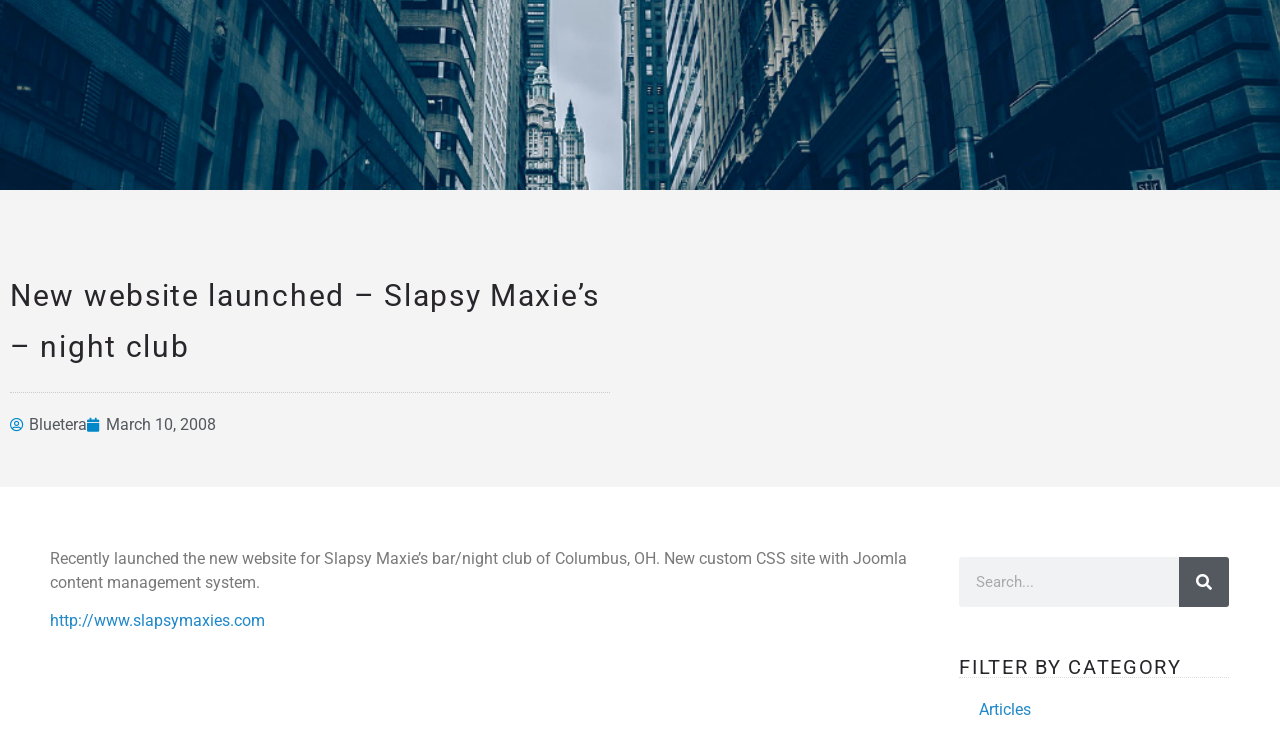

--- FILE ---
content_type: text/css; charset=utf-8
request_url: https://www.bluetera.com/wp-content/uploads/elementor/css/post-18520.css?ver=1767806791
body_size: 1018
content:
.elementor-18520 .elementor-element.elementor-element-b95ebbe{--display:flex;--flex-direction:row;--container-widget-width:calc( ( 1 - var( --container-widget-flex-grow ) ) * 100% );--container-widget-height:100%;--container-widget-flex-grow:1;--container-widget-align-self:stretch;--flex-wrap-mobile:wrap;--align-items:stretch;--gap:10px 10px;--row-gap:10px;--column-gap:10px;--padding-top:0px;--padding-bottom:0px;--padding-left:40px;--padding-right:40px;--z-index:98;}.elementor-18520 .elementor-element.elementor-element-b95ebbe:not(.elementor-motion-effects-element-type-background), .elementor-18520 .elementor-element.elementor-element-b95ebbe > .elementor-motion-effects-container > .elementor-motion-effects-layer{background-color:#242424;}.elementor-18520 .elementor-element.elementor-element-b95ebbe .elementor-repeater-item-9bc4551.jet-parallax-section__layout .jet-parallax-section__image{background-size:auto;}.elementor-18520 .elementor-element.elementor-element-e473f97{--display:flex;}.elementor-18520 .elementor-element.elementor-element-3dd0b8c{--display:flex;--flex-direction:row;--container-widget-width:calc( ( 1 - var( --container-widget-flex-grow ) ) * 100% );--container-widget-height:100%;--container-widget-flex-grow:1;--container-widget-align-self:stretch;--flex-wrap-mobile:wrap;--align-items:stretch;--gap:10px 10px;--row-gap:10px;--column-gap:10px;border-style:solid;--border-style:solid;border-width:0px 0px 1px 0px;--border-top-width:0px;--border-right-width:0px;--border-bottom-width:1px;--border-left-width:0px;border-color:rgba(255, 255, 255, 0.1);--border-color:rgba(255, 255, 255, 0.1);}.elementor-18520 .elementor-element.elementor-element-3dd0b8c .elementor-repeater-item-676b3a3.jet-parallax-section__layout .jet-parallax-section__image{background-size:auto;}.elementor-18520 .elementor-element.elementor-element-3dd973c{--display:flex;}.elementor-widget-icon-list .elementor-icon-list-item:not(:last-child):after{border-color:var( --e-global-color-text );}.elementor-widget-icon-list .elementor-icon-list-icon i{color:var( --e-global-color-primary );}.elementor-widget-icon-list .elementor-icon-list-icon svg{fill:var( --e-global-color-primary );}.elementor-widget-icon-list .elementor-icon-list-item > .elementor-icon-list-text, .elementor-widget-icon-list .elementor-icon-list-item > a{font-family:var( --e-global-typography-text-font-family ), Sans-serif;font-weight:var( --e-global-typography-text-font-weight );}.elementor-widget-icon-list .elementor-icon-list-text{color:var( --e-global-color-secondary );}.elementor-18520 .elementor-element.elementor-element-c3716f8 .elementor-icon-list-items:not(.elementor-inline-items) .elementor-icon-list-item:not(:last-child){padding-block-end:calc(21px/2);}.elementor-18520 .elementor-element.elementor-element-c3716f8 .elementor-icon-list-items:not(.elementor-inline-items) .elementor-icon-list-item:not(:first-child){margin-block-start:calc(21px/2);}.elementor-18520 .elementor-element.elementor-element-c3716f8 .elementor-icon-list-items.elementor-inline-items .elementor-icon-list-item{margin-inline:calc(21px/2);}.elementor-18520 .elementor-element.elementor-element-c3716f8 .elementor-icon-list-items.elementor-inline-items{margin-inline:calc(-21px/2);}.elementor-18520 .elementor-element.elementor-element-c3716f8 .elementor-icon-list-items.elementor-inline-items .elementor-icon-list-item:after{inset-inline-end:calc(-21px/2);}.elementor-18520 .elementor-element.elementor-element-c3716f8 .elementor-icon-list-icon i{color:var( --e-global-color-primary );transition:color 0.3s;}.elementor-18520 .elementor-element.elementor-element-c3716f8 .elementor-icon-list-icon svg{fill:var( --e-global-color-primary );transition:fill 0.3s;}.elementor-18520 .elementor-element.elementor-element-c3716f8{--e-icon-list-icon-size:16px;--icon-vertical-offset:0px;}.elementor-18520 .elementor-element.elementor-element-c3716f8 .elementor-icon-list-icon{padding-inline-end:0px;}.elementor-18520 .elementor-element.elementor-element-c3716f8 .elementor-icon-list-text{color:#FFFFFF;transition:color 0.3s;}.elementor-18520 .elementor-element.elementor-element-af24447{--display:flex;}.elementor-18520 .elementor-element.elementor-element-84f5d2c{--grid-template-columns:repeat(0, auto);--icon-size:18px;--grid-column-gap:5px;--grid-row-gap:0px;}.elementor-18520 .elementor-element.elementor-element-84f5d2c .elementor-widget-container{text-align:right;}.elementor-18520 .elementor-element.elementor-element-84f5d2c .elementor-social-icon{background-color:rgba(255, 255, 255, 0);}.elementor-18520 .elementor-element.elementor-element-84f5d2c .elementor-social-icon i{color:#FFFFFF;}.elementor-18520 .elementor-element.elementor-element-84f5d2c .elementor-social-icon svg{fill:#FFFFFF;}.elementor-18520 .elementor-element.elementor-element-70f47ee{--display:flex;--flex-direction:row;--container-widget-width:calc( ( 1 - var( --container-widget-flex-grow ) ) * 100% );--container-widget-height:100%;--container-widget-flex-grow:1;--container-widget-align-self:stretch;--flex-wrap-mobile:wrap;--align-items:stretch;--gap:10px 10px;--row-gap:10px;--column-gap:10px;}.elementor-18520 .elementor-element.elementor-element-70f47ee .elementor-repeater-item-7697f85.jet-parallax-section__layout .jet-parallax-section__image{background-size:auto;}.elementor-18520 .elementor-element.elementor-element-e8fd35c{--display:flex;}.elementor-widget-image .widget-image-caption{color:var( --e-global-color-text );font-family:var( --e-global-typography-text-font-family ), Sans-serif;font-weight:var( --e-global-typography-text-font-weight );}.elementor-18520 .elementor-element.elementor-element-111a331{text-align:start;}.elementor-18520 .elementor-element.elementor-element-fd26800{--display:flex;--justify-content:center;}.elementor-widget-nav-menu .elementor-nav-menu .elementor-item{font-family:var( --e-global-typography-primary-font-family ), Sans-serif;font-weight:var( --e-global-typography-primary-font-weight );}.elementor-widget-nav-menu .elementor-nav-menu--main .elementor-item{color:var( --e-global-color-text );fill:var( --e-global-color-text );}.elementor-widget-nav-menu .elementor-nav-menu--main .elementor-item:hover,
					.elementor-widget-nav-menu .elementor-nav-menu--main .elementor-item.elementor-item-active,
					.elementor-widget-nav-menu .elementor-nav-menu--main .elementor-item.highlighted,
					.elementor-widget-nav-menu .elementor-nav-menu--main .elementor-item:focus{color:var( --e-global-color-accent );fill:var( --e-global-color-accent );}.elementor-widget-nav-menu .elementor-nav-menu--main:not(.e--pointer-framed) .elementor-item:before,
					.elementor-widget-nav-menu .elementor-nav-menu--main:not(.e--pointer-framed) .elementor-item:after{background-color:var( --e-global-color-accent );}.elementor-widget-nav-menu .e--pointer-framed .elementor-item:before,
					.elementor-widget-nav-menu .e--pointer-framed .elementor-item:after{border-color:var( --e-global-color-accent );}.elementor-widget-nav-menu{--e-nav-menu-divider-color:var( --e-global-color-text );}.elementor-widget-nav-menu .elementor-nav-menu--dropdown .elementor-item, .elementor-widget-nav-menu .elementor-nav-menu--dropdown  .elementor-sub-item{font-family:var( --e-global-typography-accent-font-family ), Sans-serif;font-weight:var( --e-global-typography-accent-font-weight );}.elementor-18520 .elementor-element.elementor-element-351095b .elementor-menu-toggle{margin:0 auto;background-color:var( --e-global-color-primary );}.elementor-18520 .elementor-element.elementor-element-351095b .elementor-nav-menu .elementor-item{font-size:16px;font-weight:500;text-transform:uppercase;}.elementor-18520 .elementor-element.elementor-element-351095b .elementor-nav-menu--main .elementor-item{color:#FFFFFF;fill:#FFFFFF;padding-left:19px;padding-right:19px;}.elementor-18520 .elementor-element.elementor-element-351095b .elementor-nav-menu--main .elementor-item:hover,
					.elementor-18520 .elementor-element.elementor-element-351095b .elementor-nav-menu--main .elementor-item.elementor-item-active,
					.elementor-18520 .elementor-element.elementor-element-351095b .elementor-nav-menu--main .elementor-item.highlighted,
					.elementor-18520 .elementor-element.elementor-element-351095b .elementor-nav-menu--main .elementor-item:focus{color:#FFFFFF;fill:#FFFFFF;}.elementor-18520 .elementor-element.elementor-element-351095b .elementor-nav-menu--main:not(.e--pointer-framed) .elementor-item:before,
					.elementor-18520 .elementor-element.elementor-element-351095b .elementor-nav-menu--main:not(.e--pointer-framed) .elementor-item:after{background-color:var( --e-global-color-primary );}.elementor-18520 .elementor-element.elementor-element-351095b .e--pointer-framed .elementor-item:before,
					.elementor-18520 .elementor-element.elementor-element-351095b .e--pointer-framed .elementor-item:after{border-color:var( --e-global-color-primary );}.elementor-theme-builder-content-area{height:400px;}.elementor-location-header:before, .elementor-location-footer:before{content:"";display:table;clear:both;}@media(max-width:767px){.elementor-18520 .elementor-element.elementor-element-84f5d2c .elementor-widget-container{text-align:center;}.elementor-18520 .elementor-element.elementor-element-111a331{text-align:center;}.elementor-18520 .elementor-element.elementor-element-351095b{z-index:999;}.elementor-18520 .elementor-element.elementor-element-70f47ee{--padding-top:0px;--padding-bottom:0px;--padding-left:0px;--padding-right:0px;}}@media(min-width:768px){.elementor-18520 .elementor-element.elementor-element-e8fd35c{--width:14.737%;}.elementor-18520 .elementor-element.elementor-element-fd26800{--width:85.263%;}}@media(max-width:1024px) and (min-width:768px){.elementor-18520 .elementor-element.elementor-element-e8fd35c{--width:30%;}.elementor-18520 .elementor-element.elementor-element-fd26800{--width:70%;}}

--- FILE ---
content_type: text/css; charset=utf-8
request_url: https://www.bluetera.com/wp-content/uploads/elementor/css/post-17035.css?ver=1767806792
body_size: 1042
content:
.elementor-17035 .elementor-element.elementor-element-1faa1fb{--display:flex;--flex-direction:row;--container-widget-width:calc( ( 1 - var( --container-widget-flex-grow ) ) * 100% );--container-widget-height:100%;--container-widget-flex-grow:1;--container-widget-align-self:stretch;--flex-wrap-mobile:wrap;--align-items:stretch;--gap:10px 10px;--row-gap:10px;--column-gap:10px;--padding-top:40px;--padding-bottom:40px;--padding-left:40px;--padding-right:40px;}.elementor-17035 .elementor-element.elementor-element-1faa1fb:not(.elementor-motion-effects-element-type-background), .elementor-17035 .elementor-element.elementor-element-1faa1fb > .elementor-motion-effects-container > .elementor-motion-effects-layer{background-color:#242424;}.elementor-17035 .elementor-element.elementor-element-1faa1fb .elementor-repeater-item-9cfe40b.jet-parallax-section__layout .jet-parallax-section__image{background-size:auto;}.elementor-17035 .elementor-element.elementor-element-ff06292{--display:flex;--flex-direction:column;--container-widget-width:100%;--container-widget-height:initial;--container-widget-flex-grow:0;--container-widget-align-self:initial;--flex-wrap-mobile:wrap;--justify-content:flex-start;}.elementor-17035 .elementor-element.elementor-element-c7bbd44{--display:flex;--flex-direction:row;--container-widget-width:calc( ( 1 - var( --container-widget-flex-grow ) ) * 100% );--container-widget-height:100%;--container-widget-flex-grow:1;--container-widget-align-self:stretch;--flex-wrap-mobile:wrap;--align-items:stretch;--gap:10px 10px;--row-gap:10px;--column-gap:10px;}.elementor-17035 .elementor-element.elementor-element-c7bbd44 .elementor-repeater-item-b1e2264.jet-parallax-section__layout .jet-parallax-section__image{background-size:auto;}.elementor-17035 .elementor-element.elementor-element-c6fa03f{--display:flex;--gap:0px 0px;--row-gap:0px;--column-gap:0px;}.elementor-widget-text-editor{font-family:var( --e-global-typography-text-font-family ), Sans-serif;font-weight:var( --e-global-typography-text-font-weight );color:var( --e-global-color-text );}.elementor-widget-text-editor.elementor-drop-cap-view-stacked .elementor-drop-cap{background-color:var( --e-global-color-primary );}.elementor-widget-text-editor.elementor-drop-cap-view-framed .elementor-drop-cap, .elementor-widget-text-editor.elementor-drop-cap-view-default .elementor-drop-cap{color:var( --e-global-color-primary );border-color:var( --e-global-color-primary );}.elementor-17035 .elementor-element.elementor-element-1e51621 > .elementor-widget-container{padding:0px 0px 0px 0px;border-style:solid;border-width:0px 0px 1px 0px;border-color:#C39F76;}.elementor-17035 .elementor-element.elementor-element-1e51621{column-gap:0px;font-size:18px;line-height:14px;color:#FFFFFF;}.elementor-widget-jet-button .jet-button__plane-normal{background-color:var( --e-global-color-primary );}.elementor-widget-jet-button .jet-button__plane-hover{background-color:var( --e-global-color-secondary );}.elementor-widget-jet-button  .jet-button__state-normal .jet-button__label{font-family:var( --e-global-typography-primary-font-family ), Sans-serif;font-weight:var( --e-global-typography-primary-font-weight );}.elementor-widget-jet-button  .jet-button__state-hover .jet-button__label{font-family:var( --e-global-typography-primary-font-family ), Sans-serif;font-weight:var( --e-global-typography-primary-font-weight );}.elementor-17035 .elementor-element.elementor-element-9afbc68 .jet-button__plane-normal{background-color:#242424;}.elementor-17035 .elementor-element.elementor-element-9afbc68 .jet-button__plane-hover{background-color:#242424;}.elementor-17035 .elementor-element.elementor-element-9afbc68 .jet-button__container{justify-content:flex-start;}.elementor-17035 .elementor-element.elementor-element-9afbc68 .jet-button__state-normal .jet-button__label{text-align:left;color:var( --e-global-color-primary );}.elementor-17035 .elementor-element.elementor-element-9afbc68 .jet-button__state-hover .jet-button__label{text-align:left;}.elementor-17035 .elementor-element.elementor-element-9afbc68  .jet-button__state-normal .jet-button__label{font-family:"Roboto", Sans-serif;font-size:16px;font-weight:400;}.elementor-17035 .elementor-element.elementor-element-9afbc68  .jet-button__state-hover .jet-button__label{font-family:"Roboto", Sans-serif;font-size:16px;font-weight:400;}.elementor-17035 .elementor-element.elementor-element-268cd6e{--display:flex;--flex-direction:column;--container-widget-width:100%;--container-widget-height:initial;--container-widget-flex-grow:0;--container-widget-align-self:initial;--flex-wrap-mobile:wrap;--justify-content:flex-start;}.elementor-17035 .elementor-element.elementor-element-7115a43{--display:flex;--flex-direction:row;--container-widget-width:calc( ( 1 - var( --container-widget-flex-grow ) ) * 100% );--container-widget-height:100%;--container-widget-flex-grow:1;--container-widget-align-self:stretch;--flex-wrap-mobile:wrap;--align-items:stretch;--gap:10px 10px;--row-gap:10px;--column-gap:10px;}.elementor-17035 .elementor-element.elementor-element-7115a43 .elementor-repeater-item-6bce162.jet-parallax-section__layout .jet-parallax-section__image{background-size:auto;}.elementor-17035 .elementor-element.elementor-element-5efafa6{--display:flex;--gap:0px 0px;--row-gap:0px;--column-gap:0px;}.elementor-17035 .elementor-element.elementor-element-59fc5f5 > .elementor-widget-container{padding:0px 0px 0px 0px;border-style:solid;border-width:0px 0px 1px 0px;border-color:#C39F76;}.elementor-17035 .elementor-element.elementor-element-59fc5f5{column-gap:0px;font-size:18px;line-height:14px;color:#FFFFFF;}.elementor-17035 .elementor-element.elementor-element-895617d .jet-button__plane-normal{background-color:#242424;}.elementor-17035 .elementor-element.elementor-element-895617d .jet-button__plane-hover{background-color:#242424;}.elementor-17035 .elementor-element.elementor-element-895617d .jet-button__container{justify-content:flex-start;}.elementor-17035 .elementor-element.elementor-element-895617d .jet-button__state-normal .jet-button__label{text-align:left;color:var( --e-global-color-primary );}.elementor-17035 .elementor-element.elementor-element-895617d .jet-button__state-hover .jet-button__label{text-align:left;}.elementor-17035 .elementor-element.elementor-element-895617d  .jet-button__state-normal .jet-button__label{font-family:"Roboto", Sans-serif;font-size:16px;font-weight:400;}.elementor-17035 .elementor-element.elementor-element-895617d  .jet-button__state-hover .jet-button__label{font-family:"Roboto", Sans-serif;font-size:16px;font-weight:400;}.elementor-17035 .elementor-element.elementor-element-71068b3{--display:flex;--flex-direction:column;--container-widget-width:calc( ( 1 - var( --container-widget-flex-grow ) ) * 100% );--container-widget-height:initial;--container-widget-flex-grow:0;--container-widget-align-self:initial;--flex-wrap-mobile:wrap;--justify-content:flex-start;--align-items:stretch;--gap:10px 10px;--row-gap:10px;--column-gap:10px;}.elementor-17035 .elementor-element.elementor-element-71068b3 .elementor-repeater-item-b1e2264.jet-parallax-section__layout .jet-parallax-section__image{background-size:auto;}.elementor-17035 .elementor-element.elementor-element-0817b05{--display:flex;--gap:0px 0px;--row-gap:0px;--column-gap:0px;}.elementor-17035 .elementor-element.elementor-element-3228f12 > .elementor-widget-container{padding:0px 0px 0px 0px;border-style:solid;border-width:0px 0px 1px 0px;border-color:#C39F76;}.elementor-17035 .elementor-element.elementor-element-3228f12{column-gap:0px;font-size:18px;line-height:14px;color:#FFFFFF;}.elementor-17035 .elementor-element.elementor-element-633e511{--display:flex;--flex-direction:column;--container-widget-width:100%;--container-widget-height:initial;--container-widget-flex-grow:0;--container-widget-align-self:initial;--flex-wrap-mobile:wrap;--justify-content:flex-start;}.elementor-17035 .elementor-element.elementor-element-c559657{--display:flex;--flex-direction:row;--container-widget-width:calc( ( 1 - var( --container-widget-flex-grow ) ) * 100% );--container-widget-height:100%;--container-widget-flex-grow:1;--container-widget-align-self:stretch;--flex-wrap-mobile:wrap;--align-items:stretch;--gap:10px 10px;--row-gap:10px;--column-gap:10px;--padding-top:0px;--padding-bottom:0px;--padding-left:0px;--padding-right:0px;}.elementor-17035 .elementor-element.elementor-element-c559657 .elementor-repeater-item-b1e2264.jet-parallax-section__layout .jet-parallax-section__image{background-size:auto;}.elementor-17035 .elementor-element.elementor-element-6d5fe29{--display:flex;--gap:0px 0px;--row-gap:0px;--column-gap:0px;}.elementor-widget-icon.elementor-view-stacked .elementor-icon{background-color:var( --e-global-color-primary );}.elementor-widget-icon.elementor-view-framed .elementor-icon, .elementor-widget-icon.elementor-view-default .elementor-icon{color:var( --e-global-color-primary );border-color:var( --e-global-color-primary );}.elementor-widget-icon.elementor-view-framed .elementor-icon, .elementor-widget-icon.elementor-view-default .elementor-icon svg{fill:var( --e-global-color-primary );}.elementor-17035 .elementor-element.elementor-element-bf7ac62 .elementor-icon-wrapper{text-align:start;}.elementor-17035 .elementor-element.elementor-element-bf7ac62.elementor-view-stacked .elementor-icon{background-color:#C39F76;}.elementor-17035 .elementor-element.elementor-element-bf7ac62.elementor-view-framed .elementor-icon, .elementor-17035 .elementor-element.elementor-element-bf7ac62.elementor-view-default .elementor-icon{color:#C39F76;border-color:#C39F76;}.elementor-17035 .elementor-element.elementor-element-bf7ac62.elementor-view-framed .elementor-icon, .elementor-17035 .elementor-element.elementor-element-bf7ac62.elementor-view-default .elementor-icon svg{fill:#C39F76;}.elementor-17035 .elementor-element.elementor-element-bf7ac62 .elementor-icon{font-size:18px;}.elementor-17035 .elementor-element.elementor-element-bf7ac62 .elementor-icon svg{height:18px;}.elementor-17035 .elementor-element.elementor-element-149d1f8{--display:flex;--gap:0px 0px;--row-gap:0px;--column-gap:0px;}.elementor-17035 .elementor-element.elementor-element-3da9bd2 > .elementor-widget-container{padding:0px 0px 0px 0px;border-style:solid;border-width:0px 0px 1px 0px;border-color:#C39F76;}.elementor-17035 .elementor-element.elementor-element-3da9bd2{column-gap:0px;font-size:18px;line-height:14px;color:#FFFFFF;}.elementor-17035 .elementor-element.elementor-element-c36f2fd > .elementor-widget-container{margin:10px 0px 0px 0px;padding:0px 0px 0px 0px;}.elementor-17035 .elementor-element.elementor-element-c36f2fd{column-gap:0px;font-size:17px;font-weight:300;line-height:18px;color:#FFFFFF;}.elementor-17035 .elementor-element.elementor-element-171dcf7 > .elementor-widget-container{margin:10px 0px 0px 0px;padding:0px 0px 0px 0px;}.elementor-17035 .elementor-element.elementor-element-171dcf7{column-gap:0px;font-size:17px;font-weight:500;line-height:18px;color:#FFFFFF;}.elementor-17035 .elementor-element.elementor-element-171dcf7 a{color:var( --e-global-color-primary );}.elementor-17035 .elementor-element.elementor-element-b7ad48f > .elementor-widget-container{margin:10px 0px 0px 0px;padding:0px 0px 0px 0px;}.elementor-17035 .elementor-element.elementor-element-b7ad48f{column-gap:0px;font-size:17px;font-weight:500;line-height:18px;color:#FFFFFF;}.elementor-17035 .elementor-element.elementor-element-b7ad48f a{color:var( --e-global-color-primary );}.elementor-17035 .elementor-element.elementor-element-002baf1{--display:flex;--flex-direction:row;--container-widget-width:calc( ( 1 - var( --container-widget-flex-grow ) ) * 100% );--container-widget-height:100%;--container-widget-flex-grow:1;--container-widget-align-self:stretch;--flex-wrap-mobile:wrap;--align-items:stretch;--gap:10px 10px;--row-gap:10px;--column-gap:10px;--padding-top:40px;--padding-bottom:40px;--padding-left:20px;--padding-right:20px;}.elementor-17035 .elementor-element.elementor-element-002baf1:not(.elementor-motion-effects-element-type-background), .elementor-17035 .elementor-element.elementor-element-002baf1 > .elementor-motion-effects-container > .elementor-motion-effects-layer{background-color:#282828;}.elementor-17035 .elementor-element.elementor-element-002baf1 .elementor-repeater-item-cf0633f.jet-parallax-section__layout .jet-parallax-section__image{background-size:auto;}.elementor-17035 .elementor-element.elementor-element-c55e90e{--display:flex;}.elementor-17035 .elementor-element.elementor-element-9fd7eeb{text-align:center;color:#A6A9A9;}.elementor-17035 .elementor-element.elementor-element-9fd7eeb a{color:var( --e-global-color-primary );}.elementor-theme-builder-content-area{height:400px;}.elementor-location-header:before, .elementor-location-footer:before{content:"";display:table;clear:both;}@media(min-width:768px){.elementor-17035 .elementor-element.elementor-element-c6fa03f{--width:81.11%;}.elementor-17035 .elementor-element.elementor-element-5efafa6{--width:81.11%;}.elementor-17035 .elementor-element.elementor-element-0817b05{--width:81.11%;}.elementor-17035 .elementor-element.elementor-element-6d5fe29{--width:18.885%;}.elementor-17035 .elementor-element.elementor-element-149d1f8{--width:81.11%;}}

--- FILE ---
content_type: text/css; charset=utf-8
request_url: https://www.bluetera.com/wp-content/uploads/elementor/css/post-17314.css?ver=1767806791
body_size: 1769
content:
.elementor-17314 .elementor-element.elementor-element-b8d92ad .elementor-repeater-item-3a24611.jet-parallax-section__layout .jet-parallax-section__image{background-size:auto;}.elementor-17314 .elementor-element.elementor-element-4ed4fec > .elementor-widget-wrap > .elementor-widget:not(.elementor-widget__width-auto):not(.elementor-widget__width-initial):not(:last-child):not(.elementor-absolute){margin-block-end:: 0px;}.elementor-17314 .elementor-element.elementor-element-4ed4fec > .elementor-element-populated{margin:0px 0px 0px 0px;--e-column-margin-right:0px;--e-column-margin-left:0px;padding:0px 0px 0px 0px;}.elementor-17314 .elementor-element.elementor-element-b8d92ad{margin-top:0px;margin-bottom:0px;padding:0px 0px 0px 0px;z-index:2;}.elementor-17314 .elementor-element.elementor-element-bd579c7 .elementor-repeater-item-61c6622.jet-parallax-section__layout .jet-parallax-section__image{background-size:auto;}.elementor-17314 .elementor-element.elementor-element-1d77ee5 > .elementor-widget-wrap > .elementor-widget:not(.elementor-widget__width-auto):not(.elementor-widget__width-initial):not(:last-child):not(.elementor-absolute){margin-block-end:: 0px;}.elementor-17314 .elementor-element.elementor-element-1d77ee5 > .elementor-element-populated{padding:0px 0px 0px 0px;}.elementor-widget-slides .elementor-slide-heading{font-family:var( --e-global-typography-primary-font-family ), Sans-serif;font-weight:var( --e-global-typography-primary-font-weight );}.elementor-widget-slides .elementor-slide-description{font-family:var( --e-global-typography-secondary-font-family ), Sans-serif;font-weight:var( --e-global-typography-secondary-font-weight );}.elementor-widget-slides .elementor-slide-button{font-family:var( --e-global-typography-accent-font-family ), Sans-serif;font-weight:var( --e-global-typography-accent-font-weight );}.elementor-17314 .elementor-element.elementor-element-6adfe79 .elementor-repeater-item-5408f40 .swiper-slide-bg{background-color:#54595F;background-image:url(https://www.bluetera.com/wp-content/uploads/2017/04/gallery-6.jpg);background-size:cover;}.elementor-17314 .elementor-element.elementor-element-6adfe79 .elementor-repeater-item-5408f40 .elementor-background-overlay{background-color:rgba(0,0,0,0.5);}.elementor-17314 .elementor-element.elementor-element-6adfe79 .swiper-slide{transition-duration:calc(6000ms*1.2);height:449px;}.elementor-17314 .elementor-element.elementor-element-6adfe79 .swiper-slide-contents{max-width:66%;}.elementor-17314 .elementor-element.elementor-element-6adfe79 .swiper-slide-inner{padding:300px 0px 40px 0px;text-align:center;}.elementor-17314 .elementor-element.elementor-element-6adfe79 .elementor-slide-heading{font-weight:400;}.elementor-17314 .elementor-element.elementor-element-6adfe79 .elementor-slide-description{font-family:"Roboto", Sans-serif;letter-spacing:0.6px;}.elementor-17314 .elementor-element.elementor-element-6adfe79 .swiper-pagination-bullet{height:15px;width:15px;}.elementor-17314 .elementor-element.elementor-element-6adfe79 .swiper-horizontal .swiper-pagination-progressbar{height:15px;}.elementor-17314 .elementor-element.elementor-element-6adfe79 .swiper-pagination-fraction{font-size:15px;}.elementor-17314 .elementor-element.elementor-element-bd579c7{margin-top:-260px;margin-bottom:0px;z-index:1;}.elementor-17314 .elementor-element.elementor-element-97eaa7b .elementor-repeater-item-f1d0bb5.jet-parallax-section__layout .jet-parallax-section__image{background-size:auto;}.elementor-bc-flex-widget .elementor-17314 .elementor-element.elementor-element-3a90e91.elementor-column .elementor-widget-wrap{align-items:center;}.elementor-17314 .elementor-element.elementor-element-3a90e91.elementor-column.elementor-element[data-element_type="column"] > .elementor-widget-wrap.elementor-element-populated{align-content:center;align-items:center;}.elementor-17314 .elementor-element.elementor-element-3a90e91 > .elementor-element-populated{padding:40px 10px 10px 10px;}.elementor-widget-heading .elementor-heading-title{font-family:var( --e-global-typography-primary-font-family ), Sans-serif;font-weight:var( --e-global-typography-primary-font-weight );color:var( --e-global-color-primary );}.elementor-17314 .elementor-element.elementor-element-eb95099 > .elementor-widget-container{margin:-10px 0px 0px 0px;padding:0px 0px 20px 0px;border-style:dotted;border-width:0px 0px 1px 0px;border-color:#CCCCCC;}.elementor-17314 .elementor-element.elementor-element-eb95099{text-align:start;}.elementor-17314 .elementor-element.elementor-element-eb95099 .elementor-heading-title{font-size:30px;font-weight:400;line-height:1.7em;letter-spacing:1.7px;color:#28262B;}.elementor-widget-post-info .elementor-icon-list-item:not(:last-child):after{border-color:var( --e-global-color-text );}.elementor-widget-post-info .elementor-icon-list-icon i{color:var( --e-global-color-primary );}.elementor-widget-post-info .elementor-icon-list-icon svg{fill:var( --e-global-color-primary );}.elementor-widget-post-info .elementor-icon-list-text, .elementor-widget-post-info .elementor-icon-list-text a{color:var( --e-global-color-secondary );}.elementor-widget-post-info .elementor-icon-list-item{font-family:var( --e-global-typography-text-font-family ), Sans-serif;font-weight:var( --e-global-typography-text-font-weight );}.elementor-17314 .elementor-element.elementor-element-f5b0075 .elementor-icon-list-icon{width:14px;}.elementor-17314 .elementor-element.elementor-element-f5b0075 .elementor-icon-list-icon i{font-size:14px;}.elementor-17314 .elementor-element.elementor-element-f5b0075 .elementor-icon-list-icon svg{--e-icon-list-icon-size:14px;}.elementor-17314 .elementor-element.elementor-element-2786008 .elementor-icon-list-icon{width:14px;}.elementor-17314 .elementor-element.elementor-element-2786008 .elementor-icon-list-icon i{font-size:14px;}.elementor-17314 .elementor-element.elementor-element-2786008 .elementor-icon-list-icon svg{--e-icon-list-icon-size:14px;}.elementor-widget-theme-post-featured-image .widget-image-caption{color:var( --e-global-color-text );font-family:var( --e-global-typography-text-font-family ), Sans-serif;font-weight:var( --e-global-typography-text-font-weight );}.elementor-17314 .elementor-element.elementor-element-97eaa7b:not(.elementor-motion-effects-element-type-background), .elementor-17314 .elementor-element.elementor-element-97eaa7b > .elementor-motion-effects-container > .elementor-motion-effects-layer{background-color:#F4F4F4;}.elementor-17314 .elementor-element.elementor-element-97eaa7b{transition:background 0.3s, border 0.3s, border-radius 0.3s, box-shadow 0.3s;margin-top:0px;margin-bottom:0px;padding:50px 0px 40px 0px;}.elementor-17314 .elementor-element.elementor-element-97eaa7b > .elementor-background-overlay{transition:background 0.3s, border-radius 0.3s, opacity 0.3s;}.elementor-17314 .elementor-element.elementor-element-7f28f33 .elementor-repeater-item-47a39ab.jet-parallax-section__layout .jet-parallax-section__image{background-size:auto;}.elementor-widget-theme-post-content{color:var( --e-global-color-text );font-family:var( --e-global-typography-text-font-family ), Sans-serif;font-weight:var( --e-global-typography-text-font-weight );}.elementor-17314 .elementor-element.elementor-element-53deb79 > .elementor-element-populated{margin:10px 0px 0px 0px;--e-column-margin-right:0px;--e-column-margin-left:0px;padding:10px 10px 10px 20px;}.elementor-widget-search-form input[type="search"].elementor-search-form__input{font-family:var( --e-global-typography-text-font-family ), Sans-serif;font-weight:var( --e-global-typography-text-font-weight );}.elementor-widget-search-form .elementor-search-form__input,
					.elementor-widget-search-form .elementor-search-form__icon,
					.elementor-widget-search-form .elementor-lightbox .dialog-lightbox-close-button,
					.elementor-widget-search-form .elementor-lightbox .dialog-lightbox-close-button:hover,
					.elementor-widget-search-form.elementor-search-form--skin-full_screen input[type="search"].elementor-search-form__input{color:var( --e-global-color-text );fill:var( --e-global-color-text );}.elementor-widget-search-form .elementor-search-form__submit{font-family:var( --e-global-typography-text-font-family ), Sans-serif;font-weight:var( --e-global-typography-text-font-weight );background-color:var( --e-global-color-secondary );}.elementor-17314 .elementor-element.elementor-element-b653833 .elementor-search-form__container{min-height:50px;}.elementor-17314 .elementor-element.elementor-element-b653833 .elementor-search-form__submit{min-width:50px;}body:not(.rtl) .elementor-17314 .elementor-element.elementor-element-b653833 .elementor-search-form__icon{padding-left:calc(50px / 3);}body.rtl .elementor-17314 .elementor-element.elementor-element-b653833 .elementor-search-form__icon{padding-right:calc(50px / 3);}.elementor-17314 .elementor-element.elementor-element-b653833 .elementor-search-form__input, .elementor-17314 .elementor-element.elementor-element-b653833.elementor-search-form--button-type-text .elementor-search-form__submit{padding-left:calc(50px / 3);padding-right:calc(50px / 3);}.elementor-17314 .elementor-element.elementor-element-b653833:not(.elementor-search-form--skin-full_screen) .elementor-search-form__container{border-radius:3px;}.elementor-17314 .elementor-element.elementor-element-b653833.elementor-search-form--skin-full_screen input[type="search"].elementor-search-form__input{border-radius:3px;}.elementor-17314 .elementor-element.elementor-element-ce54ae5 > .elementor-widget-container{margin:30px 0px 0px 0px;padding:0px 0px 0px 0px;border-style:dotted;border-width:0px 0px 1px 0px;border-color:#DDDDDD;}.elementor-17314 .elementor-element.elementor-element-ce54ae5{text-align:start;}.elementor-17314 .elementor-element.elementor-element-ce54ae5 .elementor-heading-title{font-size:20px;font-weight:400;text-transform:uppercase;text-decoration:none;letter-spacing:1.7px;color:#28262B;}.elementor-17314 .elementor-element.elementor-element-e727573 > .elementor-widget-container{margin:0px 0px 20px 0px;padding:0px 0px 0px 0px;}.elementor-17314 .elementor-element.elementor-element-aa00d30 > .elementor-widget-container{margin:0px 0px 0px 0px;padding:0px 0px 0px 0px;border-style:dotted;border-width:0px 0px 1px 0px;border-color:#DDDDDD;}.elementor-17314 .elementor-element.elementor-element-aa00d30{text-align:start;}.elementor-17314 .elementor-element.elementor-element-aa00d30 .elementor-heading-title{font-size:20px;font-weight:400;text-transform:uppercase;text-decoration:none;letter-spacing:1.7px;color:#28262B;}.elementor-widget-button .elementor-button{background-color:var( --e-global-color-accent );font-family:var( --e-global-typography-accent-font-family ), Sans-serif;font-weight:var( --e-global-typography-accent-font-weight );}.elementor-17314 .elementor-element.elementor-element-4702e01 .elementor-button{background-color:#282828;font-size:18px;text-transform:uppercase;line-height:25px;border-radius:0px 0px 0px 0px;}.elementor-17314 .elementor-element.elementor-element-4702e01 .elementor-button:hover, .elementor-17314 .elementor-element.elementor-element-4702e01 .elementor-button:focus{background-color:#C39F76;}.elementor-17314 .elementor-element.elementor-element-4702e01 > .elementor-widget-container{margin:0px 0px 0px 0px;}.elementor-17314 .elementor-element.elementor-element-4702e01 .elementor-button-content-wrapper{flex-direction:row;}.elementor-17314 .elementor-element.elementor-element-4702e01 .elementor-button .elementor-button-content-wrapper{gap:13px;}.elementor-17314 .elementor-element.elementor-element-59fa056 > .elementor-widget-container{margin:030px 0px 0px 0px;padding:0px 0px 0px 0px;border-style:dotted;border-width:0px 0px 1px 0px;border-color:#DDDDDD;}.elementor-17314 .elementor-element.elementor-element-59fa056{text-align:start;}.elementor-17314 .elementor-element.elementor-element-59fa056 .elementor-heading-title{font-size:20px;font-weight:400;text-transform:uppercase;text-decoration:none;letter-spacing:1.7px;color:#28262B;}.elementor-17314 .elementor-element.elementor-element-8a8f6d2{--alignment:left;--grid-side-margin:10px;--grid-column-gap:10px;--grid-row-gap:10px;--grid-bottom-margin:10px;}.elementor-17314 .elementor-element.elementor-element-8a8f6d2 .elementor-share-btn{font-size:calc(0.7px * 10);}.elementor-17314 .elementor-element.elementor-element-7f28f33 > .elementor-container{max-width:1200px;}.elementor-17314 .elementor-element.elementor-element-7f28f33{margin-top:30px;margin-bottom:30px;padding:20px 40px 20px 40px;}.elementor-17314 .elementor-element.elementor-element-de269b9 .elementor-repeater-item-e73206e.jet-parallax-section__layout .jet-parallax-section__image{background-size:auto;}.elementor-widget-post-navigation span.post-navigation__prev--label{color:var( --e-global-color-text );}.elementor-widget-post-navigation span.post-navigation__next--label{color:var( --e-global-color-text );}.elementor-widget-post-navigation span.post-navigation__prev--label, .elementor-widget-post-navigation span.post-navigation__next--label{font-family:var( --e-global-typography-secondary-font-family ), Sans-serif;font-weight:var( --e-global-typography-secondary-font-weight );}.elementor-widget-post-navigation span.post-navigation__prev--title, .elementor-widget-post-navigation span.post-navigation__next--title{color:var( --e-global-color-secondary );font-family:var( --e-global-typography-secondary-font-family ), Sans-serif;font-weight:var( --e-global-typography-secondary-font-weight );}.elementor-17314 .elementor-element.elementor-element-fc7de5e span.post-navigation__prev--label, .elementor-17314 .elementor-element.elementor-element-fc7de5e span.post-navigation__next--label{font-family:"Roboto", Sans-serif;font-weight:400;}.elementor-17314 .elementor-element.elementor-element-fc7de5e span.post-navigation__prev--title, .elementor-17314 .elementor-element.elementor-element-fc7de5e span.post-navigation__next--title{font-family:"Roboto", Sans-serif;font-size:13px;font-weight:400;}.elementor-17314 .elementor-element.elementor-element-6baf54f .elementor-repeater-item-9870043.jet-parallax-section__layout .jet-parallax-section__image{background-size:auto;}.elementor-17314 .elementor-element.elementor-element-9ed075c > .elementor-widget-wrap > .elementor-widget:not(.elementor-widget__width-auto):not(.elementor-widget__width-initial):not(:last-child):not(.elementor-absolute){margin-block-end:: 0px;}.elementor-17314 .elementor-element.elementor-element-9ed075c > .elementor-element-populated{padding:0px 0px 0px 0px;}.elementor-17314 .elementor-element.elementor-element-6baf54f{padding:0px 0px 0px 0px;}@media(max-width:1024px){ .elementor-17314 .elementor-element.elementor-element-8a8f6d2{--grid-side-margin:10px;--grid-column-gap:10px;--grid-row-gap:10px;--grid-bottom-margin:10px;}.elementor-17314 .elementor-element.elementor-element-7f28f33{margin-top:80px;margin-bottom:80px;padding:0px 15px 0px 15px;}}@media(min-width:768px){.elementor-17314 .elementor-element.elementor-element-3a90e91{width:54.386%;}.elementor-17314 .elementor-element.elementor-element-4ebab50{width:45.484%;}.elementor-17314 .elementor-element.elementor-element-e63a134{width:74.932%;}.elementor-17314 .elementor-element.elementor-element-53deb79{width:24.983%;}}@media(max-width:767px){.elementor-17314 .elementor-element.elementor-element-e63a134 > .elementor-element-populated{padding:0px 0px 0px 0px;}.elementor-17314 .elementor-element.elementor-element-53deb79 > .elementor-element-populated{padding:0px 0px 0px 0px;}.elementor-17314 .elementor-element.elementor-element-ce54ae5 .elementor-heading-title{line-height:39px;}.elementor-17314 .elementor-element.elementor-element-aa00d30 .elementor-heading-title{line-height:39px;}.elementor-17314 .elementor-element.elementor-element-59fa056 .elementor-heading-title{line-height:39px;} .elementor-17314 .elementor-element.elementor-element-8a8f6d2{--grid-side-margin:10px;--grid-column-gap:10px;--grid-row-gap:10px;--grid-bottom-margin:10px;}}